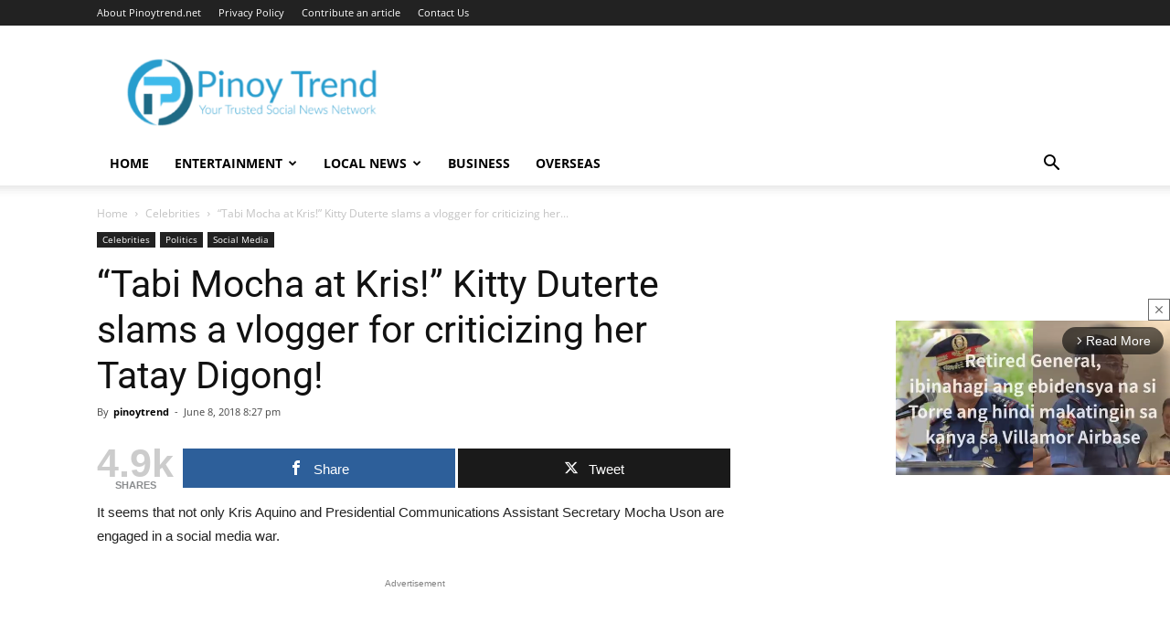

--- FILE ---
content_type: text/html; charset=utf-8
request_url: https://www.google.com/recaptcha/api2/aframe
body_size: 266
content:
<!DOCTYPE HTML><html><head><meta http-equiv="content-type" content="text/html; charset=UTF-8"></head><body><script nonce="T8md-eF3VQ7ZproVS1rfkw">/** Anti-fraud and anti-abuse applications only. See google.com/recaptcha */ try{var clients={'sodar':'https://pagead2.googlesyndication.com/pagead/sodar?'};window.addEventListener("message",function(a){try{if(a.source===window.parent){var b=JSON.parse(a.data);var c=clients[b['id']];if(c){var d=document.createElement('img');d.src=c+b['params']+'&rc='+(localStorage.getItem("rc::a")?sessionStorage.getItem("rc::b"):"");window.document.body.appendChild(d);sessionStorage.setItem("rc::e",parseInt(sessionStorage.getItem("rc::e")||0)+1);localStorage.setItem("rc::h",'1769070422780');}}}catch(b){}});window.parent.postMessage("_grecaptcha_ready", "*");}catch(b){}</script></body></html>

--- FILE ---
content_type: text/xml; charset=UTF-8
request_url: https://ads.viralize.tv/vast/?zid=AAE8uFCj2Tqztv4J&u=https%3A%2F%2Fpinoytrend.net%2F2018%2F06%2F08%2Ftabi-mocha-at-kris-kitty-duterte-slams-a-vlogger-for-criticizing-her-tatay-digong%2F&schain=1.0%2C1%21gliacloud.com%2C2339%2C1%2C%2C%2C&plcmt=1&ppsj=eyJQdWJsaXNoZXJQcm92aWRlZFRheG9ub215U2lnbmFscyI6W3sidGF4b25vbXkiOiJJQUJfQ09OVEVOVF8yXzIiLCJ2YWx1ZXMiOlsiNDMyIl19XSwiUHVibGlzaGVyUHJvdmlkZWRTdHJ1Y3R1cmVkU2lnbmFscyI6W119
body_size: 1517
content:
<VAST version="3.0"><Ad id="1"><InLine><AdSystem>Viralize</AdSystem><AdTitle>Viralize-VPAID</AdTitle><Impression><![CDATA[ ]]></Impression><Creatives><Creative><Linear><Duration>00:00:10</Duration><TrackingEvents></TrackingEvents><AdParameters><![CDATA[{"viralize_player_url": "https://ads.viralize.tv/player/?zid=AAE8uFCj2Tqztv4J&u=https%3A%2F%2Fpinoytrend.net%2F2018%2F06%2F08%2Ftabi-mocha-at-kris-kitty-duterte-slams-a-vlogger-for-criticizing-her-tatay-digong%2F&plcmt=1&ppsj=eyJQdWJsaXNoZXJQcm92aWRlZFRheG9ub215U2lnbmFscyI6W3sidGF4b25vbXkiOiJJQUJfQ09OVEVOVF8yXzIiLCJ2YWx1ZXMiOlsiNDMyIl19XSwiUHVibGlzaGVyUHJvdmlkZWRTdHJ1Y3R1cmVkU2lnbmFscyI6W119&sid=01f0f76c20e7a9f85b0e7520a2f92eb2&experiment=ops.v&ahd=1&enable_branding=0&schain=1.0,1!gliacloud.com,2339,1,,,", "config": {"sid": "01f0f76c20e7a9f85b0e7520a2f92eb2", "is_test": false, "plugins": [{"id": "1229", "content": "<img src=\"https://image8.pubmatic.com/AdServer/ImgSync?p=156962&gdpr={gdpr}&gdpr_consent={gdpr_consent}\"\r\nstyle=\"position: absolute; width:0; height:0; border:0;\">"}, {"id": "1227", "content": "<img src=\"https://image8.pubmatic.com/AdServer/ImgSync?p=156695&gdpr={gdpr}&gdpr_consent={gdpr_consent}\"\r\nstyle=\"position: absolute; width:0; height:0; border:0;\">"}, {"id": "174", "content": "<iframe src=\"https://rtb.gumgum.com/usync/prbds2s?gdpr={gdpr}&gdpr_consent={gdpr_consent}&us_privacy={us_privacy}&r=https%3A%2F%2Fs2s.viralize.tv%2Fsetuid%3Fbidder%3Dgumgum%26gdpr%3D{gdpr}%26gdpr_consent%3D{gdpr_consent}%26us_privacy%3D{us_privacy}%26f%3Db%26uid%3D\" width=\"0\" height=\"0\" style=\"display: none;\"></iframe>"}, {"id": "42", "content": "<iframe src=\"https://csync-global.smartadserver.com/3668/CookieSync.html\" style=\"position: absolute; width:0; height:0; border:0;\"></iframe>"}, {"id": "166", "content": "<iframe src=\"https://csync-global.smartadserver.com/2161/CookieSync.html\" style=\"position: absolute; width:0; height:0; border:0;\"></iframe>"}, {"id": "219", "content": "<iframe src=\"https://csync-global.smartadserver.com/2058/CookieSync.html\" style=\"position: absolute; width:0; height:0; border:0;\"></iframe>"}, {"id": "1", "content": "<img src=\"https://user-sync.fwmrm.net/ad/u?mode=auto-user-sync&_fw_gdpr={gdpr}&_fw_gdpr_consent={gdpr_consent_285}\"\r\nstyle=\"position: absolute; width:0; height:0; border:0;\">"}, {"id": "113", "content": "<script language=\"javascript\" type=\"text/javascript\">\r\n\u00a0 (function () {\r\n\u00a0 \u00a0 var s = document.createElement('script');\r\n\u00a0 \u00a0 s.src='https://sync.richaudience.com/b3adde1f4bbb31c3485562d6e3ddceb4/js/?r='+Math.round(Math.random()*99999999999); \r\n\u00a0 \u00a0 document.body.append(s);\r\n\u00a0 })\r\n</script>"}], "d_viewable": false, "endpoint_host": "ads.viralize.tv", "extra_config": null, "parent_network": "2", "appearance": {"enable_branding": true, "logo": null, "color_ui": null, "color_frame": null, "advanced_ui": null, "font_type": null, "text_top": null, "text_bottom": null, "enable_dark_mode": null, "dark_mode_color_ui": null, "dark_mode_color_frame": null, "dark_mode_logo": null, "show_credits": null, "layout": null}, "country": "US", "publisher": "6989", "is_preview": false, "scheme": "https", "rl": true, "container_format_family": null, "page_url": "https://pinoytrend.net/2018/06/08/tabi-mocha-at-kris-kitty-duterte-slams-a-vlogger-for-criticizing-her-tatay-digong/", "player": {"script": "https://monetize-static.viralize.tv/viralize_player.min.dc0d8505.js?e=ops"}, "sentry": {"dsn": "https://1aec9d790bc84140bb25fdb76f019171@sentry.viralize.com/6", "sample_rate": 0.05}, "format_family": "instream", "reload_to_impressions": 10, "gdpr": null, "us_privacy": null}}]]></AdParameters><MediaFiles><MediaFile apiFramework="VPAID" type="application/javascript" width="640" height="360" delivery="progressive"><![CDATA[https://monetize-static.viralize.tv/viralize_vpaid.min.5dcc1489.js?e=ops]]></MediaFile></MediaFiles></Linear></Creative></Creatives></InLine></Ad></VAST>
